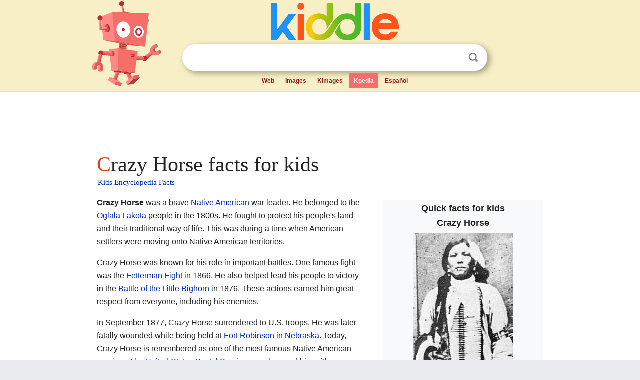

--- FILE ---
content_type: text/html; charset=utf-8
request_url: https://kids.kiddle.co/Crazy_Horse
body_size: 5444
content:
<!DOCTYPE html>
<html class="client-nojs" lang="en" dir="ltr">
<head>
<meta name="viewport" content="width=device-width, initial-scale=1.0">
<meta charset="utf-8"/>
<meta name="description" content="Crazy Horse facts for kids">
<meta name="og:title" content="Crazy Horse facts for kids">
<meta name="og:description" content="Crazy Horse facts for kids">
<meta name="thumbnail" content="https://kids.kiddle.co/images/thumb/5/5a/CrazyHorse.jpeg/200px-CrazyHorse.jpeg" />
<meta property="og:image" content="https://kids.kiddle.co/images/thumb/5/5a/CrazyHorse.jpeg/200px-CrazyHorse.jpeg" />
<link rel="shortcut icon" href="/images/wk/favicon-16x16.png">
<link rel="icon" type="image/png" href="/images/wk/favicon-16x16.png" sizes="16x16">
<link rel="apple-touch-icon" sizes="180x180" href="/images/wk/icon-kiddle.png">
<title>Crazy Horse Facts for Kids</title>
<link rel="stylesheet" href="/load.php?debug=false&amp;lang=en&amp;modules=skins.minerva.base.reset%2Cstyles%7Cskins.minerva.content.styles%7Cskins.minerva.footerV2.styles%7Cskins.minerva.tablet.styles&amp;only=styles&amp;skin=minerva"/>
<meta name="ResourceLoaderDynamicStyles" content=""/>
<meta name="viewport" content="initial-scale=1.0, user-scalable=yes, minimum-scale=0.25, maximum-scale=5.0, width=device-width"/>
<link rel="canonical" href="https://kids.kiddle.co/Crazy_Horse"/>
<meta property="og:url" content="https://kids.kiddle.co/Crazy_Horse">
<style> .pre-content h1 {display: block;} .pre-content h1::first-letter {color: #dd3f1e;}  </style>
</head>
<body class="mediawiki ltr sitedir-ltr mw-hide-empty-elt stable skin-minerva action-view feature-footer-v2">

<div id="mw-mf-viewport">
	
	<div id="mw-mf-page-center">
		<div class="header-container" style="background-color: #f8efc6;">
			<div class="header">
<div>

<table style="
    width: 100%;
"><tbody><tr>

<td id="robotcell"><a href="https://www.kiddle.co"><img src="/images/wk/kids-robot.svg" height="170" width="139" alt="kids encyclopedia robot" style="
    height: 170px;
    width: 139px;
    margin-left: 5px;
    margin-right: -10px;
"></a></td>

<td>

  <div class="search_form">
      <form action="https://www.kiddle.co/c.php" id="cse-search-box" method="GET">

<a href="https://www.kiddle.co"><div class="logo-top" style="text-align: center;"><img src="/images/wk/kids_search_engine.svg" border="0" height="75" width="256" alt="Kids search engine"></div></a>

        <table><tbody><tr>

            
          <td id="search_container" class="active">  
            <table>
              <tbody><tr>
              
                <td class="search_field_clear">
                  <input type="text" name="q" id="q"  size="35" spellcheck="false"  autocapitalize="off" autocomplete="off" onfocus="if (this.value == '') { document.getElementById('search_form_input_clear_one').className = 'search_form_input_clear_closed' }
                  			if (this.value != '') { document.getElementById('search_container').className = 'active'; } " onblur="document.getElementById('search_container').className = ''; " onkeydown="document.getElementById('search_form_input_clear_one').className = 'search_form_input_clear_opened';
                  			document.getElementById('search_container').className = 'active';" onkeyup="if (this.value == '') { document.getElementById('search_form_input_clear_one').className = 'search_form_input_clear_closed'
                  	document.getElementById('search_form_input_clear_one').className = 'search_form_input_clear_closed';
                    document.getElementById('search_container').className = 'active'; };">
                </td>
                
                <td class="search_form_input_clear">
                  <button id="search_form_input_clear_one" class="search_form_input_clear_opened" type="button" value="X" onclick="document.getElementById('q').value=''; document.getElementById('q').focus();">Clear</button>
                </td>
                
                <td class="search_button">
                  <button type="submit" value="Search" class="submit s_btn">Search</button>
                </td>              
              
              </tr>
            </tbody></table>  
          </td>
        </tr>
<tr>
<td>

<div class="top_menu" style="text-align: center;">
  <ul>
<li><a href="https://www.kiddle.co">Web</a></li> <li><a href="https://www.kiddle.co/images.php">Images</a></li>  <li><a href="https://www.kiddle.co/kimages.php">Kimages</a></li> <li class="active"><a href="https://kids.kiddle.co">Kpedia</a></li>  <li><a href="https://es.kiddle.co">Español</a></li>
  </ul>
</div>

</td>
</tr>
</tbody></table>
      </form>

      <script type="text/javascript">
          var clearbut = document.getElementById('search_form_input_clear_one');
          var searchfield = document.getElementById('q');
		  var submitbtn = document.getElementById('s_btn');
		  var srcx = document.getElementById('search_container');
		  
          if (searchfield.value != '') { clearbut.className = 'search_form_input_clear_opened'; srcx.className = 'active'; }
		  else if (searchfield.value === '') { clearbut.className = 'search_form_input_clear_closed'; srcx.className = ''; }
      </script>
  </div>
</td>
</tr>
</tbody></table>
</div>
</div>
</div>
		<div id="content" class="mw-body">
			<div class="post-content" style="margin-bottom: -20px;">
<script async src="https://pagead2.googlesyndication.com/pagead/js/adsbygoogle.js?client=ca-pub-2806779683782082"
     crossorigin="anonymous"></script>
<ins class="adsbygoogle" 
     style="display:inline-block;min-width:320px;max-width:890px;width:100%;height:110px"
     data-ad-client="ca-pub-2806779683782082"
     data-ad-slot="2481938001"></ins>
<script>
     (adsbygoogle = window.adsbygoogle || []).push({}); 
</script>

</div><div class="pre-content heading-holder"><h1 id="section_0">Crazy Horse facts for kids</h1>  <div style="display: block; font-family: 'Linux Libertine','Georgia','Times',serif; font-size: 15px; line-height: 1.3; margin-top: -7px; padding-left: 2px;"><a href="/">Kids Encyclopedia Facts</a></div></div><div id="bodyContent" class="content"><div id="mw-content-text" lang="en" dir="ltr" class="mw-content-ltr"><table class="infobox biography vcard" style="width:22em">
<tr>
<th colspan="2" style="text-align:center;font-size:125%;font-weight:bold"><div>Quick facts for kids</div>
<div class="fn" style="display:inline">Crazy Horse</div>
</th>
</tr>
<tr>
<td colspan="2" style="text-align:center"><a href="/Image:CrazyHorse.jpeg" class="image"><img alt="CrazyHorse.jpeg" src="/images/thumb/5/5a/CrazyHorse.jpeg/200px-CrazyHorse.jpeg" width="200" height="276"></a>
<div><small>Could be photograph of either Crazy Horse or his brother.</small></div>
</td>
</tr>
<tr>
<th scope="row">Born</th>
<td><abbr title="circa">c.</abbr> 1838<br>
<div style="display:inline" class="birthplace"><a href="/Bear_Butte" title="Bear Butte">Bear Butte</a>, <a href="/South_Dakota" title="South Dakota">South Dakota</a></div>
</td>
</tr>
<tr>
<th scope="row">Died</th>
<td>September 5, 1877<br>
<div style="display:inline" class="deathplace"><a href="/Fort_Robinson" title="Fort Robinson">Fort Robinson</a>, <a href="/Nebraska" title="Nebraska">Nebraska</a></div>
</td>
</tr>
</table>
<p><b>Crazy Horse</b> was a brave <a href="/Native_American" title="Native American">Native American</a> war leader. He belonged to the <a href="/Oglala" title="Oglala">Oglala Lakota</a> people in the 1800s. He fought to protect his people's land and their traditional way of life. This was during a time when American settlers were moving onto Native American territories.</p>
<p>Crazy Horse was known for his role in important battles. One famous fight was the <a href="/Fetterman_Fight" title="Fetterman Fight">Fetterman Fight</a> in 1866. He also helped lead his people to victory in the <a href="/Battle_of_the_Little_Bighorn" title="Battle of the Little Bighorn">Battle of the Little Bighorn</a> in 1876. These actions earned him great respect from everyone, including his enemies.</p>
<p>In September 1877, Crazy Horse surrendered to U.S. troops. He was later fatally wounded while being held at <a href="/Fort_Robinson" title="Fort Robinson">Fort Robinson</a> in <a href="/Nebraska" title="Nebraska">Nebraska</a>. Today, Crazy Horse is remembered as one of the most famous Native American warriors. The <a href="/United_States_Postal_Service" title="United States Postal Service">United States Postal Service</a> even honored him with a postage stamp in 1982.</p>
<p></p>
<div id="toc" class="toc">
<div id="toctitle">
<h2>Contents</h2>
</div>
<ul>
<li class="toclevel-1 tocsection-1"><a href="#Early_Life_of_Crazy_Horse"><span class="toctext">Early Life of Crazy Horse</span></a></li>
<li class="toclevel-1 tocsection-2"><a href="#Crazy_Horse.27s_Family"><span class="toctext">Crazy Horse's Family</span></a></li>
<li class="toclevel-1 tocsection-3"><a href="#Crazy_Horse_Memorial"><span class="toctext">Crazy Horse Memorial</span></a></li>
<li class="toclevel-1 tocsection-4"><a href="#See_also"><span class="toctext">See also</span></a></li>
</ul>
</div>
<p></p>
<h2><span class="mw-headline" id="Early_Life_of_Crazy_Horse">Early Life of Crazy Horse</span></h2>
<div class="thumb tright">
<div class="thumbinner" style="width:302px;"><a href="/Image:Crazy_horse_c1877.jpg" class="image"><img alt="Crazy horse c1877" src="/images/thumb/3/34/Crazy_horse_c1877.jpg/300px-Crazy_horse_c1877.jpg" width="300" height="203" class="thumbimage"></a>
<div class="thumbcaption">
<div class="magnify"><a href="/Image:Crazy_horse_c1877.jpg" class="internal" title="Enlarge"></a></div>
<i>Crazy Horse and his band of Oglala on their way to surrender to <a href="/George_Crook" title="George Crook">General Crook</a> at Red Cloud Agency</i>, May 6, 1877.</div>
</div>
</div>
<p>Historians are not completely sure about the exact year Crazy Horse was born. Most believe he was born between 1840 and 1845. His parents came from two different tribes of the <a href="/Lakota_people" title="Lakota people">Lakota people</a>.</p><div class="thumb tleft"><div class="thumbinner" style="width:302px;">
<script async src="https://pagead2.googlesyndication.com/pagead/js/adsbygoogle.js?client=ca-pub-2806779683782082"
     crossorigin="anonymous"></script>
<ins class="adsbygoogle" 
     style="display:inline-block;width:300px;height:250px"
     data-ad-client="ca-pub-2806779683782082"
     data-ad-slot="4319964985">
</ins>
<script>
     (adsbygoogle = window.adsbygoogle || []).push({}); 
</script>
</div></div>
<p>His father, born in 1810, was also named Crazy Horse. When he was born, Crazy Horse was named <i>Cha-O-Ha</i>. This name meant "In the Wilderness" or "Among the Trees." It showed his strong connection to nature. His mother, Rattling Blanket Woman, gave him the nickname "Curly" or "Light Hair." This was because his light, curly hair looked like hers. She passed away when Crazy Horse was only four years old.</p>
<p>Crazy Horse was known for being a quiet and modest person. He was also very generous. He often helped those in need, such as the poor, the elderly, and children.</p>
<p>As he grew older, Crazy Horse became a respected warrior. His fame among the Lakota people grew throughout the late 1850s and early 1860s. Many stories about his bravery were shared in their oral histories.</p>
<h2><span class="mw-headline" id="Crazy_Horse.27s_Family">Crazy Horse's Family</span></h2>
<p>Crazy Horse was married twice. His first wife was named Black Shawl. His second wife was Nellie Larrabee. Only Black Shawl had a child with him, a daughter named They Are Afraid of Her. Sadly, their daughter passed away when she was only three years old.</p>
<h2><span class="mw-headline" id="Crazy_Horse_Memorial">Crazy Horse Memorial</span></h2>
<div class="thumb tright">
<div class="thumbinner" style="width:302px;"><a href="/Image:Crazy_Horse_Memorial_Modell.jpg" class="image"><img alt="Crazy Horse Memorial Modell" src="/images/thumb/e/ed/Crazy_Horse_Memorial_Modell.jpg/300px-Crazy_Horse_Memorial_Modell.jpg" width="300" height="171" class="thumbimage"></a>
<div class="thumbcaption">
<div class="magnify"><a href="/Image:Crazy_Horse_Memorial_Modell.jpg" class="internal" title="Enlarge"></a></div>
Crazy Horse Memorial Model</div>
</div>
</div>
<p>Today, a huge monument is being carved to honor Crazy Horse. It is called the <a href="/Crazy_Horse_Memorial" title="Crazy Horse Memorial">Crazy Horse Memorial</a> and is located in <a href="/South_Dakota" title="South Dakota">South Dakota</a>. This monument is being carved into a mountain, similar to <a href="/Mount_Rushmore" title="Mount Rushmore">Mount Rushmore</a>.</p>
<p>The project was started in 1948 by a sculptor named Korczak Ziółkowski. He had previously worked on Mount Rushmore. When finished, the monument will be very large. It is planned to be 641 feet (195 meters) wide and 563 feet (172 meters) high.</p>
<p>The head of Crazy Horse alone will be the world's largest sculpture of a human head. It will be about 87 feet (27 meters) tall. This is much taller than the 60-foot faces of the presidents on Mount Rushmore. The entire Crazy Horse Memorial will be the largest sculpture in the world.</p>
<p>The memorial is built entirely with money from private donations. It does not receive any help from the U.S. government. There is no set date for when it will be finished. However, the face of Crazy Horse was completed and dedicated in 1998.</p>
<p>The Crazy Horse Memorial Foundation also hosts many cultural and educational events. One popular event is the Volksmarch. During this event, the public can walk onto the monument grounds. The foundation gets most of its money from visitors. Over one million people visit the memorial each year.</p>
<p>There is some discussion about whether the picture often called "Crazy Horse" is truly him. Crazy Horse did not want to be photographed during his life. He strongly believed in keeping the traditional ways of Native Americans.</p>
<h2><span class="mw-headline" id="See_also">See also</span></h2>
<p>In Spanish: <a class="external text" href="https://ninos.kiddle.co/Caballo_Loco">Caballo Loco para niños</a></p>






</div><div class="printfooter">
</div>
</div>
<div class="post-content" style="margin-top: 0px;">

 <!-- US -->
<script async src="https://pagead2.googlesyndication.com/pagead/js/adsbygoogle.js?client=ca-pub-2806779683782082"
     crossorigin="anonymous"></script>
<!-- K_b_h -->
<ins class="adsbygoogle" 
     style="display:block"
     data-ad-client="ca-pub-2806779683782082"
     data-ad-slot="3472651705"
     data-ad-format="auto"
     data-full-width-responsive="true"></ins>
<script>
     (adsbygoogle = window.adsbygoogle || []).push({}); 
</script>

<a href="https://www.kiddle.co"><img src="/images/wk/kids_search_engine.svg" alt="kids search engine" width="171" height="50" style="width: 171px; height: 50px; margin-top: 20px;"></a><br><div class="dablink" style="font-size: 1.0em; color: #848484;">All content from <a href="https://kids.kiddle.co">Kiddle encyclopedia</a> articles (including the article images and facts) can be freely used under <a rel="nofollow" href="https://creativecommons.org/licenses/by-sa/3.0/">Attribution-ShareAlike</a> license, unless stated otherwise. Cite this article:</div>

<a href="https://kids.kiddle.co/Crazy_Horse">Crazy Horse Facts for Kids</a>. <i>Kiddle Encyclopedia.</i>

</div>

<div class="post-content">
 
<div id="footer" role="contentinfo">
        <ul id="footer-info">
	<li id="footer-info-lastmod" style="font-size: 1.1em; line-height: 1.4;"> 


This page was last modified on 17 October 2025, at 10:18. <span style="border: 1px solid #ccc; background: #eee;"><a rel="nofollow" href="https://www.kiddle.co/suggest.php?article=Crazy_Horse">Suggest&nbsp;an&nbsp;edit</a>.</span>



        </li>
	</ul>
        </div>
</div>

		</div>

<footer >
<div class="post-content footer-content">
<table><tr>
<td>
	<h2><a href="/">Kiddle encyclopedia</a></h2>
	<div class="license">

Content is available under <a rel="nofollow" href="https://creativecommons.org/licenses/by-sa/3.0/">CC BY-SA 3.0</a> unless otherwise noted. 
Kiddle encyclopedia articles are based on selected content and facts from <a rel="nofollow" href="https://en.wikipedia.org">Wikipedia</a>, rewritten for children. 
Powered by <a rel="nofollow" href="https://www.mediawiki.org">MediaWiki</a>.
</div>
	
	<ul class="footer-places hlist hlist-separated">
<li><a href="https://www.kiddle.co">Kiddle</a></li>
<li class=""><a href="https://es.kiddle.co">Español</a></li>
<li><a rel="nofollow" href="https://www.kiddle.co/about.php">About</a></li>
<li><a rel="nofollow" href="https://www.kiddle.co/privacy.php">Privacy</a></li>
<li><a rel="nofollow" href="https://www.kiddle.co/contact.php">Contact us</a></li> 
<li><a href="https://ninos.kiddle.co">Enciclopedia Kiddle para niños</a></li>
<li> &copy; 2025 Kiddle.co</li>
	</ul>
</td>
</tr>
</table>	
</div>
</footer>

	</div>
</div>
<!-- v:5 -->
<script>(window.RLQ=window.RLQ||[]).push(function(){mw.config.set({"wgBackendResponseTime":123});});</script>		</body>
		</html>
		

--- FILE ---
content_type: text/html; charset=utf-8
request_url: https://www.google.com/recaptcha/api2/aframe
body_size: 269
content:
<!DOCTYPE HTML><html><head><meta http-equiv="content-type" content="text/html; charset=UTF-8"></head><body><script nonce="LvNji9pY1HZkKCRqTyF_4A">/** Anti-fraud and anti-abuse applications only. See google.com/recaptcha */ try{var clients={'sodar':'https://pagead2.googlesyndication.com/pagead/sodar?'};window.addEventListener("message",function(a){try{if(a.source===window.parent){var b=JSON.parse(a.data);var c=clients[b['id']];if(c){var d=document.createElement('img');d.src=c+b['params']+'&rc='+(localStorage.getItem("rc::a")?sessionStorage.getItem("rc::b"):"");window.document.body.appendChild(d);sessionStorage.setItem("rc::e",parseInt(sessionStorage.getItem("rc::e")||0)+1);localStorage.setItem("rc::h",'1770005480101');}}}catch(b){}});window.parent.postMessage("_grecaptcha_ready", "*");}catch(b){}</script></body></html>